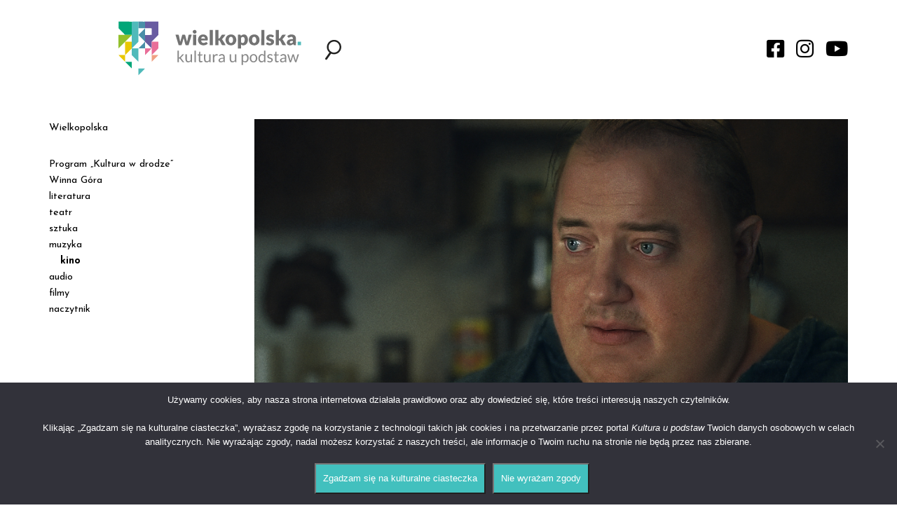

--- FILE ---
content_type: text/html; charset=UTF-8
request_url: https://kulturaupodstaw.pl/recenzja-wieloryb/
body_size: 14942
content:


<!DOCTYPE html>

<html lang="pl-PL">
<head>
    <meta charset="utf-8">
    <meta http-equiv="X-UA-Compatible" content="IE=edge">
    <meta name="viewport" content="width=device-width, initial-scale=1">
    <meta name="description" content="Portal kulturalny Wielkopolski" />
    <link rel="icon" href="https://kulturaupodstaw.pl/wp-content/themes/kulturaupodstaw/images/favicon.png" sizes="16x16 32x32" type="image/png">
    <title>Recenzja: „Wieloryb” - Kultura u Podstaw</title>

    <!-- HTML5 shim and Respond.js for IE8 support of HTML5 elements and media queries -->
    <!-- WARNING: Respond.js doesn't work if you view the page via file:// -->
    <!--[if lt IE 9]>
      <script src="https://oss.maxcdn.com/html5shiv/3.7.2/html5shiv.min.js?v=1.0"></script>
      <script src="https://oss.maxcdn.com/respond/1.4.2/respond.min.js?v=1.0"></script>
    <![endif]-->

    
    <link href="https://fonts.googleapis.com/css?family=Josefin+Sans:400,400i,700,700i&amp;subset=latin-ext&#038;display=swap" rel="stylesheet" data-no-optimize="1">

    <meta name='robots' content='index, follow, max-image-preview:large, max-snippet:-1, max-video-preview:-1' />
<meta name="deklaracja-dostępności" content="https://kulturaupodstaw.pl/deklaracja-dostepnosci/">
	<!-- This site is optimized with the Yoast SEO plugin v26.7 - https://yoast.com/wordpress/plugins/seo/ -->
	<link rel="canonical" href="https://kulturaupodstaw.pl/recenzja-wieloryb/" />
	<meta property="og:locale" content="pl_PL" />
	<meta property="og:type" content="article" />
	<meta property="og:title" content="Recenzja: „Wieloryb” - Kultura u Podstaw" />
	<meta property="og:description" content="Brendan Fraser w nowym filmie Darrena Aronofsky’ego wciela się w chorobliwie otyłego, targanego żałobą i żalem mężczyznę. Oglądamy go jak odmieńca z freak show." />
	<meta property="og:url" content="https://kulturaupodstaw.pl/recenzja-wieloryb/" />
	<meta property="og:site_name" content="Kultura u Podstaw" />
	<meta property="article:published_time" content="2023-01-10T11:02:54+00:00" />
	<meta property="og:image" content="https://kulturaupodstaw.pl/wp-content/uploads/2023/01/wieloryb1-1024x707.png" />
	<meta property="og:image:width" content="1024" />
	<meta property="og:image:height" content="707" />
	<meta property="og:image:type" content="image/png" />
	<meta name="author" content="MarcelinaD" />
	<meta name="twitter:card" content="summary_large_image" />
	<meta name="twitter:label1" content="Napisane przez" />
	<meta name="twitter:data1" content="MarcelinaD" />
	<meta name="twitter:label2" content="Szacowany czas czytania" />
	<meta name="twitter:data2" content="6 minut" />
	<script type="application/ld+json" class="yoast-schema-graph">{"@context":"https://schema.org","@graph":[{"@type":"Article","@id":"https://kulturaupodstaw.pl/recenzja-wieloryb/#article","isPartOf":{"@id":"https://kulturaupodstaw.pl/recenzja-wieloryb/"},"author":{"name":"MarcelinaD","@id":"https://kulturaupodstaw.pl/#/schema/person/c30006af81d2c53c0eb92f5bdd8dcaf5"},"headline":"Recenzja: „Wieloryb”","datePublished":"2023-01-10T11:02:54+00:00","mainEntityOfPage":{"@id":"https://kulturaupodstaw.pl/recenzja-wieloryb/"},"wordCount":938,"image":{"@id":"https://kulturaupodstaw.pl/recenzja-wieloryb/#primaryimage"},"thumbnailUrl":"https://kulturaupodstaw.pl/wp-content/uploads/2023/01/wieloryb1.png","keywords":["„Wieloryb”","Brendan Fraser","Darren Aronofsky","film","Hong Chau","Jakub Wojtaszczyk","receznja","Sadie Sink","Samantha Morton","Samuel D. Huntera"],"articleSection":["kino","Promowane"],"inLanguage":"pl-PL"},{"@type":"WebPage","@id":"https://kulturaupodstaw.pl/recenzja-wieloryb/","url":"https://kulturaupodstaw.pl/recenzja-wieloryb/","name":"Recenzja: „Wieloryb” - Kultura u Podstaw","isPartOf":{"@id":"https://kulturaupodstaw.pl/#website"},"primaryImageOfPage":{"@id":"https://kulturaupodstaw.pl/recenzja-wieloryb/#primaryimage"},"image":{"@id":"https://kulturaupodstaw.pl/recenzja-wieloryb/#primaryimage"},"thumbnailUrl":"https://kulturaupodstaw.pl/wp-content/uploads/2023/01/wieloryb1.png","datePublished":"2023-01-10T11:02:54+00:00","author":{"@id":"https://kulturaupodstaw.pl/#/schema/person/c30006af81d2c53c0eb92f5bdd8dcaf5"},"breadcrumb":{"@id":"https://kulturaupodstaw.pl/recenzja-wieloryb/#breadcrumb"},"inLanguage":"pl-PL","potentialAction":[{"@type":"ReadAction","target":["https://kulturaupodstaw.pl/recenzja-wieloryb/"]}]},{"@type":"ImageObject","inLanguage":"pl-PL","@id":"https://kulturaupodstaw.pl/recenzja-wieloryb/#primaryimage","url":"https://kulturaupodstaw.pl/wp-content/uploads/2023/01/wieloryb1.png","contentUrl":"https://kulturaupodstaw.pl/wp-content/uploads/2023/01/wieloryb1.png","width":2000,"height":1381,"caption":"film „Wieloryba”, fot. materiały prasowe"},{"@type":"BreadcrumbList","@id":"https://kulturaupodstaw.pl/recenzja-wieloryb/#breadcrumb","itemListElement":[{"@type":"ListItem","position":1,"name":"Strona główna","item":"https://kulturaupodstaw.pl/"},{"@type":"ListItem","position":2,"name":"Recenzja: „Wieloryb”"}]},{"@type":"WebSite","@id":"https://kulturaupodstaw.pl/#website","url":"https://kulturaupodstaw.pl/","name":"Kultura u Podstaw","description":"Portal kulturalny Wielkopolski","potentialAction":[{"@type":"SearchAction","target":{"@type":"EntryPoint","urlTemplate":"https://kulturaupodstaw.pl/?s={search_term_string}"},"query-input":{"@type":"PropertyValueSpecification","valueRequired":true,"valueName":"search_term_string"}}],"inLanguage":"pl-PL"},{"@type":"Person","@id":"https://kulturaupodstaw.pl/#/schema/person/c30006af81d2c53c0eb92f5bdd8dcaf5","name":"MarcelinaD","image":{"@type":"ImageObject","inLanguage":"pl-PL","@id":"https://kulturaupodstaw.pl/#/schema/person/image/","url":"https://secure.gravatar.com/avatar/d6b645d46dd59700d3ba65d3f58455a9795ced6430540db8e987a54d54bc6992?s=96&d=mm&r=g","contentUrl":"https://secure.gravatar.com/avatar/d6b645d46dd59700d3ba65d3f58455a9795ced6430540db8e987a54d54bc6992?s=96&d=mm&r=g","caption":"MarcelinaD"},"url":"https://kulturaupodstaw.pl/author/marcelinad/"}]}</script>
	<!-- / Yoast SEO plugin. -->


<script type="text/javascript" id="wpp-js" src="https://kulturaupodstaw.pl/wp-content/plugins/wordpress-popular-posts/assets/js/wpp.min.js?ver=7.3.6" data-sampling="0" data-sampling-rate="100" data-api-url="https://kulturaupodstaw.pl/wp-json/wordpress-popular-posts" data-post-id="81061" data-token="66222ee347" data-lang="0" data-debug="0"></script>
<link rel="alternate" title="oEmbed (JSON)" type="application/json+oembed" href="https://kulturaupodstaw.pl/wp-json/oembed/1.0/embed?url=https%3A%2F%2Fkulturaupodstaw.pl%2Frecenzja-wieloryb%2F" />
<link rel="alternate" title="oEmbed (XML)" type="text/xml+oembed" href="https://kulturaupodstaw.pl/wp-json/oembed/1.0/embed?url=https%3A%2F%2Fkulturaupodstaw.pl%2Frecenzja-wieloryb%2F&#038;format=xml" />

<link data-optimized="2" rel="stylesheet" href="https://kulturaupodstaw.pl/wp-content/litespeed/css/7daec5a23b882518b213847274857027.css?ver=62107" />


















<script type="text/javascript" src="https://kulturaupodstaw.pl/wp-includes/js/jquery/jquery.min.js?ver=3.7.1" id="jquery-core-js"></script>








<link rel="EditURI" type="application/rsd+xml" title="RSD" href="https://kulturaupodstaw.pl/xmlrpc.php?rsd" />
        
                
                    
            		
		    
</head>


<body data-rsssl=1 class="no-home">

    
    <div class="wrapper">

    <div id="search-form" class="align-items-center justify-content-center josefin"><div>
    <div id="search-close"><i class="fas fa-times"></i></div>
    <img src="https://kulturaupodstaw.pl/wp-content/themes/kulturaupodstaw/images/KuP_logo.svg" />
    <form role="search" method="get" class="search-form" action="https://kulturaupodstaw.pl/">
        <input type="search" class="search-field" placeholder="Co chcesz znaleźć?" value="" name="s" />
        <input type="submit" class="search-submit" value="Szukaj" />
    </form>
</div></div>
    <div id="newsletter-form" class="align-items-center justify-content-center josefin"></div>

    <header>
        <div class="container">
            <div class="row">
                <div class="col-xs-12 col-sm-6 col-md-4 col-md-push-2 col-lg-3 col-lg-push-1">
                    <div id="logo-header" class="flex justify-content-space-between align-items-center">
                        <a href="https://kulturaupodstaw.pl" id="logo"><img class="img-responsive" src="https://kulturaupodstaw.pl/wp-content/themes/kulturaupodstaw/images/KuP_logo.svg" /></a>
                        <div id="menu-toggle"><i class="fas fa-bars"></i></div>
                    </div>
                </div>
                <div class="col-xs-12 hidden-sm hidden-md hidden-lg">
                    <div id="hamburger-menu" class="hamburger-menu josefin">
                        <div class="menu-menu-gorne-container"><ul id="menu-menu-gorne" class="menu"><li id="menu-item-1757" class="menu-item menu-item-type-taxonomy menu-item-object-category menu-item-has-children menu-item-1757"><a href="https://kulturaupodstaw.pl/wielkopolska/">Wielkopolska</a>
<ul class="sub-menu">
	<li id="menu-item-37895" class="menu-item menu-item-type-taxonomy menu-item-object-category menu-item-37895"><a href="https://kulturaupodstaw.pl/historie/">historie</a></li>
	<li id="menu-item-25836" class="menu-item menu-item-type-taxonomy menu-item-object-category menu-item-25836"><a href="https://kulturaupodstaw.pl/wielkopolska/miejsca/">miejsca</a></li>
	<li id="menu-item-36251" class="menu-item menu-item-type-taxonomy menu-item-object-category menu-item-36251"><a href="https://kulturaupodstaw.pl/wielkopolska/wielkopolska-alfabet-muzyczny/">alfabet muzyczny</a></li>
	<li id="menu-item-23811" class="menu-item menu-item-type-taxonomy menu-item-object-category menu-item-23811"><a href="https://kulturaupodstaw.pl/wielkopolska/szlak-pracy-organicznej/">Szlak Pracy Organicznej</a></li>
	<li id="menu-item-36552" class="menu-item menu-item-type-taxonomy menu-item-object-category menu-item-36552"><a href="https://kulturaupodstaw.pl/wielkopolskie-instytucje-kultury-zapraszaja/">Wielkopolskie instytucje kul­tu­ry zapraszają!</a></li>
	<li id="menu-item-35068" class="menu-item menu-item-type-taxonomy menu-item-object-category menu-item-35068"><a href="https://kulturaupodstaw.pl/zapowiedzi/">zapowiedzi</a></li>
</ul>
</li>
<li id="menu-item-45270" class="menu-item menu-item-type-taxonomy menu-item-object-category menu-item-45270"><a href="https://kulturaupodstaw.pl/program-kultura-w-drodze/">Program „Kultura w drodze”</a></li>
<li id="menu-item-36252" class="menu-item menu-item-type-taxonomy menu-item-object-category menu-item-36252"><a href="https://kulturaupodstaw.pl/wielkopolska/wielkopolska-opowiesci/">Winna Góra</a></li>
<li id="menu-item-1752" class="menu-item menu-item-type-taxonomy menu-item-object-category menu-item-1752"><a href="https://kulturaupodstaw.pl/literatura/">literatura</a></li>
<li id="menu-item-1756" class="menu-item menu-item-type-taxonomy menu-item-object-category menu-item-1756"><a href="https://kulturaupodstaw.pl/teatr/">teatr</a></li>
<li id="menu-item-1755" class="menu-item menu-item-type-taxonomy menu-item-object-category menu-item-1755"><a href="https://kulturaupodstaw.pl/sztuka/">sztuka</a></li>
<li id="menu-item-1753" class="menu-item menu-item-type-taxonomy menu-item-object-category menu-item-1753"><a href="https://kulturaupodstaw.pl/muzyka/">muzyka</a></li>
<li id="menu-item-22142" class="menu-item menu-item-type-taxonomy menu-item-object-category current-post-ancestor current-menu-parent current-post-parent menu-item-22142"><a href="https://kulturaupodstaw.pl/kino/">kino</a></li>
<li id="menu-item-7367" class="menu-item menu-item-type-custom menu-item-object-custom menu-item-7367"><a href="/audio/">audio</a></li>
<li id="menu-item-7635" class="menu-item menu-item-type-custom menu-item-object-custom menu-item-7635"><a href="/filmy/">filmy</a></li>
<li id="menu-item-23997" class="menu-item menu-item-type-custom menu-item-object-custom menu-item-23997"><a href="https://kulturaupodstaw.pl/naczytnik-pobierz-i-czytaj/">naczytnik</a></li>
</ul></div>                    </div>
                </div>
                <div class="col-xs-12 col-sm-6 col-md-6 col-md-push-2 col-lg-8 col-lg-push-1">
                    <div id="search-social-header" class="flex justify-content-space-between align-items-center">
                        <div>
                            <div id="search-toggle" class="toggle"><img src="https://kulturaupodstaw.pl/wp-content/themes/kulturaupodstaw/images/search.svg" /></div>
                            <div id="newsletter-toggle" class="toggle" style="display:none !important;"><i class="far fa-envelope"></i></div>
                        </div>
                        <div id="social-media">
                            <a href="https://www.facebook.com/kulturaupodstaw" class="social-media-link" target="_blank"><i class="fab fa-facebook-square"></i></a>
                            <a href="https://www.instagram.com/kulturaupodstaw/" class="social-media-link" target="_blank"><i class="fab fa-instagram"></i></a>
                            <a href="https://www.youtube.com/channel/UCQh0OfTVPuQyZCI4qVDqMxQ" class="social-media-link" target="_blank"><i class="fab fa-youtube"></i></a>
                        </div>
                    </div>
                </div>
            </div>
        </div>

    </header>

<div class="container">
    <div class="row">
        <div id="content" class="col-xs-12 col-sm-6 col-sm-push-6 col-md-8 col-md-push-4 col-lg-9 col-lg-push-3">

                <article class="single-posts">
    <div class="single-post s-post-id-81061">
        <figure>
            <div class="img-container proportion-16-10 ">
                <div class="img img-main" style="background-image:url(https://kulturaupodstaw.pl/wp-content/uploads/2023/01/wieloryb1.png);"></div>
                <figcaption class="josefin img-author">fot. materiały prasowe filmu „Wieloryb”</figcaption>
                <div class="svg-mask ie"></div>
            </div>    
        </figure>
        <div class="single-post-header">
            <div class="single-post-header-before history-back"></div>
            <h1>Recenzja: „Wieloryb”</h1>
            <div class="row">
                <div class="col-xs-12 col-lg-3"><p class="josefin post-info"></p></div>
                <div class="col-xs-10 col-lg-8"><p class="josefin post-info">tekst: Jakub Wojtaszczyk</p></div>
                <div class="col-xs-2 col-lg-1"><div class="single-post-link display-none"><a href="" target="_blank"><i class="fas fa-link"></i></a></div></div>
            </div>
            <div class="row">
                <div class="col-xs-12 col-lg-3">
                    <p class="josefin post-info">Opublikowano:<br />10 stycznia 2023</p>
                    <div class="event-info">
                        <p class="josefin event display-none"><i class="far fa-calendar-alt"></i><strong>Od:</strong> </p>
                        <p class="josefin event display-none"><i class="far fa-calendar-alt"></i><strong>Do:</strong> </p>
                        <p class="josefin event display-none"><i class="far fa-clock"></i><strong>Początek:</strong> </p>
                        <p class="josefin event display-none"><i class="far fa-clock"></i><strong>Koniec:</strong> </p>
                    </div>
                </div>
                <div class="col-xs-12 col-lg-9"><p class="josefin lead">Brendan Fraser w nowym filmie Darrena Aronofsky’ego wciela się w chorobliwie otyłego, targanego żałobą i żalem mężczyznę. Oglądamy go jak odmieńca z freak show.</p></div>
            </div>
        </div>
        <div class="row">
            <div class="col-xs-12 col-lg-9">
                <div class="bodycopy"><div class="wideo"><iframe title="YouTube video player" src="https://www.youtube.com/embed/H5ZgOkIujc4" width="560" height="315" frameborder="0" allowfullscreen="allowfullscreen"></iframe></div>
<h2 class="srodtytul">W klatce</h2>
<p>Charlie uczy kreatywnego pisania online, lecz jego kamerka internetowa jest wiecznie wyłączona. Nie chce, aby studenci i studentki go widzieli. Podobnie, jak ludzie na ulicy. Dlatego nigdy nie opuszcza mieszkania. Powody są dwa – Charlie jest chorobliwie otyły, o ciele barona Harkonnena z „Diuny”, co skutecznie ogranicza jego poruszanie się. Z trudem, wsparty na balkoniku, przemieszcza się do toalety i sypialni, większość czasu spędza na kanapie w salonie. To jego centrum dowodzenia, z którego pracuje, zamawia jedzenie z dowozem, gdzie je, ogląda telewizję i drzemie w ciągu dnia. Drugim powodem jest wstyd spowodowany swoim wyglądem i niedołęstwem. Kamera, pod wodzą reżysera Darrena Aronofsky’ego i operatora Matthew Libatique’a, również pozostaje w środku, bardzo blisko bohatera (choć trafniejsze byłoby określenie „osobnika”, ale do tego jeszcze wrócę), tylko od czasu do czasu wydostaje się na dwór, by pokazać niski, podniszczony budynek, w którym mieszka Charlie. I jakby odetchnąć świeżym powietrzem, tak innym niż to zatęchłe wewnątrz. To też czytelny zabieg: nasz bohater jest w klatce. My się mu przyglądamy.</p>
<p>&nbsp;</p>
<div id="attachment_81068" style="width: 432px" class="wp-caption alignnone"><a href="https://kulturaupodstaw.pl/wp-content/uploads/2023/01/wieloryb2-scaled.jpg"><img fetchpriority="high" decoding="async" aria-describedby="caption-attachment-81068" class="wp-image-81068 size-medium" src="https://kulturaupodstaw.pl/wp-content/uploads/2023/01/wieloryb2-422x600.jpg" alt="" width="422" height="600" srcset="https://kulturaupodstaw.pl/wp-content/uploads/2023/01/wieloryb2-422x600.jpg 422w, https://kulturaupodstaw.pl/wp-content/uploads/2023/01/wieloryb2-720x1024.jpg 720w, https://kulturaupodstaw.pl/wp-content/uploads/2023/01/wieloryb2-768x1092.jpg 768w, https://kulturaupodstaw.pl/wp-content/uploads/2023/01/wieloryb2-1080x1536.jpg 1080w, https://kulturaupodstaw.pl/wp-content/uploads/2023/01/wieloryb2-1440x2048.jpg 1440w, https://kulturaupodstaw.pl/wp-content/uploads/2023/01/wieloryb2-scaled.jpg 1800w" sizes="(max-width: 422px) 100vw, 422px" /></a><p id="caption-attachment-81068" class="wp-caption-text">film „Wieloryba”, fot. materiały prasowe</p></div>
<p class="wybicie">Scenariusz „Wieloryba” autorstwa Samuela D. Huntera (oparł go na własnej sztuce teatralnej) na pierwszy rzut oka wypełniony jest prozaicznymi elementami życia codziennego.</p>
<p>Dla Charliego jednak są one śmiertelnie niebezpieczne. Już w pierwszej scenie bohater, kulminując masturbację do gejowskiego porno, prawie umiera na zawał serca. W innych dławi się jedzeniem. Je tylko fast foody w postaci pizz, kebabów, kubłów smażonych kurczaków, słodyczy, którymi wypełnione ma kuchenne szuflady. Od tłuszczu jego broda lśni, a dłonie się lepią. Ciśnienie krwi szybuje, wspomniane serce ledwo zipie, oddech jest płytki, a każda czynność wymaga niemal nadludzkiej siły, którą Charliemu coraz trudniej z siebie wykrzesać.</p>
<h2 class="srodtytul">Piętno otyłości</h2>
<p>„Zawsze byłem większym facetem”, mówi w filmie bohater. Otyłość jednak nie przyszła do niego sama. To efekt zajadania dręczących wyrzutów sumienia, spowodowanych porzuceniem żony i córki dla studenta, w którym zakochał się podczas prowadzonego przez siebie kursu dla dorosłych, i żałoby po późniejszej samobójczej śmierci tego mężczyzny. Charlie je, bo już nie może wytrzymać. Je, aby umrzeć. Aronofsky szczególnie lubuje się w dokładnym przyglądaniu się tym katuszom.</p>
<p>&nbsp;</p>
<p class="wybicie">Ubiera swojego bohatera stosownie do tej drogi przez mękę – w przepocone, poplamione i obrzygane, rozciągnięte łachy.</p>
<div id="attachment_81069" style="width: 610px" class="wp-caption alignnone"><a href="https://kulturaupodstaw.pl/wp-content/uploads/2023/01/wieloryb3.jpeg"><img decoding="async" aria-describedby="caption-attachment-81069" class="wp-image-81069 size-medium" src="https://kulturaupodstaw.pl/wp-content/uploads/2023/01/wieloryb3-600x480.jpeg" alt="" width="600" height="480" srcset="https://kulturaupodstaw.pl/wp-content/uploads/2023/01/wieloryb3-600x480.jpeg 600w, https://kulturaupodstaw.pl/wp-content/uploads/2023/01/wieloryb3-1024x819.jpeg 1024w, https://kulturaupodstaw.pl/wp-content/uploads/2023/01/wieloryb3-768x614.jpeg 768w, https://kulturaupodstaw.pl/wp-content/uploads/2023/01/wieloryb3.jpeg 1280w" sizes="(max-width: 600px) 100vw, 600px" /></a><p id="caption-attachment-81069" class="wp-caption-text">film „Wieloryb”, fot. materiały prasowe</p></div>
<p>Spod koszulki wyłania się brzuch. Kilkukrotnie Charlie zdejmuje ubranie, by ukazać monstrualne ciało, pełne fałd, odleżyn i sińców. Mimo że grający mężczyznę, dawno niewidziany w głównej roli Brendan Fraser, nosi specjalny silikonowy kostium (tzw. <em>fat suit</em>), iluzja jest niesamowita. Niemal każdy krok Charliego, każdy kęs jedzenia, każdy oddech  może być tym ostatnim. Czynności te, okraszone muzyką Roba Simonsena, nadają „Wielorybowi” nieznośnego patosu i jednocześnie przypominają tanie zagadania rodem z horroru. Oglądamy zranionego odmieńca z freak show, który na własne życzenie, acz z nie do końca zrozumiałych przyczyn, się tak zapuścił.</p>
<p>&nbsp;</p>
<p class="wybicie">Niby mu współczujemy, ale tak naprawdę cieszymy się, że po seansie kebab nas nie zabije.</p>
<p>Zakładam, że zarówno reżyser, jaki i Fraser w teorii kierowali się empatią. Sama intencja to za mało. Na ekranie Charliemu odbiera się człowieczeństwo i karze za jego przewinienia, które takimi nie są (nieheteronormatywna orientacja i samobójstwo partnera). Odwiedzające go osoby uporczywie mu jednak uświadamiają, że jest inaczej. Najczęściej pojawia się bezpośrednia Liz (jedyny jasny punkt filmu, Hong Chau), siostra partnera Charliego, nieformalna opiekunka, która z jednej strony irytuje się, że przyjaciel nie chce iść do szpitala, a z drugiej dowozi mu kanapki z dmuchanego pieczywa. Życie bohatera komplikuje się jeszcze bardziej, gdy do jego drzwi puka Thomas (Ty Simpkins), młody i żarliwy misjonarz Kościoła, którego członkiem był również partner Charliego, z misją zbawienia „grubego geja”. Jest jeszcze zrażona córka Ellie (kuriozalnie zła, znana ze „Stranger Things” Sadie Sink) w nastoletniej wściekłości oraz zgorzkniała, nadużywająca alkoholu była żona Mary (źle obsadzona Samantha Morton). Żadne z nich w podejściu do Charliego nie kieruje się altruizmem, choć bohater w swojej naiwności myśli inaczej.</p>
<h2 class="srodtytul">Symbol</h2>
<div id="attachment_81070" style="width: 610px" class="wp-caption alignnone"><a href="https://kulturaupodstaw.pl/wp-content/uploads/2023/01/wieloryb4.jpeg"><img loading="lazy" decoding="async" aria-describedby="caption-attachment-81070" class="wp-image-81070 size-medium" src="https://kulturaupodstaw.pl/wp-content/uploads/2023/01/wieloryb4-600x338.jpeg" alt="" width="600" height="338" srcset="https://kulturaupodstaw.pl/wp-content/uploads/2023/01/wieloryb4-600x338.jpeg 600w, https://kulturaupodstaw.pl/wp-content/uploads/2023/01/wieloryb4-768x432.jpeg 768w, https://kulturaupodstaw.pl/wp-content/uploads/2023/01/wieloryb4.jpeg 992w" sizes="(max-width: 600px) 100vw, 600px" /></a><p id="caption-attachment-81070" class="wp-caption-text">film „Wieloryba”, fot. materiały prasowe</p></div>
<p>Na kuchennym parapecie Charliego bardzo często przysiada ptak, by najeść się pozostawionymi resztkami. To jeden z symboli, którymi obraz jest przeładowany. Bohater chciałby wydostać się z klatki – mieszkania, ale też i ciała – i pofrunąć, hen daleko. Wolny ptak to nie jedyne zwierzę, które pojawia się w filmie. Jest jeszcze wieloryb, Melville’owski Moby Dick, o którym esej Charlie kilkukrotnie cytuje na ekranie i którego olbrzymie cielsko porównuje do swojego. Chciałby na siebie samego zapolować, bo w taki sposób mógłby uwolnić się od samotnego i zrujnowanego życia.</p>
<p>&nbsp;</p>
<p class="wybicie">Takim śmiercionośnym harpunem dla bohatera jest jedzenie.</p>
<p>Już dawno sam siebie osądził, teraz przeprasza za grzechy: bycie grubym, bycie gejem, porzucenie rodziny. Osoby, które przychodzą do Charliego, oczekują tego zadośćuczynienia i karmią się tą skruchą, bo wiedzą, że jest prawomocna. To Darren Aronofsky powinien przepraszać. Za ten film.</p>
<div class='heateorSssClear'></div><div  class='heateor_sss_sharing_container heateor_sss_horizontal_sharing' data-heateor-sss-href='https://kulturaupodstaw.pl/recenzja-wieloryb/'><div class='heateor_sss_sharing_title' style="font-weight:bold" >Podziel się kulturą!</div><div class="heateor_sss_sharing_ul"><a aria-label="Facebook" class="heateor_sss_facebook" href="https://www.facebook.com/sharer/sharer.php?u=https%3A%2F%2Fkulturaupodstaw.pl%2Frecenzja-wieloryb%2F" title="Facebook" rel="nofollow noopener" target="_blank" style="font-size:32px!important;box-shadow:none;display:inline-block;vertical-align:middle"><span class="heateor_sss_svg" style="background-color:#0765FE;width:32px;height:32px;display:inline-block;opacity:1;float:left;font-size:32px;box-shadow:none;display:inline-block;font-size:16px;padding:0 4px;vertical-align:middle;background-repeat:repeat;overflow:hidden;padding:0;cursor:pointer;box-sizing:content-box"><svg style="display:block;" focusable="false" aria-hidden="true" xmlns="http://www.w3.org/2000/svg" width="100%" height="100%" viewBox="0 0 32 32"><path fill="#fff" d="M28 16c0-6.627-5.373-12-12-12S4 9.373 4 16c0 5.628 3.875 10.35 9.101 11.647v-7.98h-2.474V16H13.1v-1.58c0-4.085 1.849-5.978 5.859-5.978.76 0 2.072.15 2.608.298v3.325c-.283-.03-.775-.045-1.386-.045-1.967 0-2.728.745-2.728 2.683V16h3.92l-.673 3.667h-3.247v8.245C23.395 27.195 28 22.135 28 16Z"></path></svg></span><span class="heateor_sss_square_count heateor_sss_facebook_count">&nbsp;</span></a><a aria-label="Twitter" class="heateor_sss_button_twitter" href="https://twitter.com/intent/tweet?text=Recenzja%3A%20%E2%80%9EWieloryb%E2%80%9D&url=https%3A%2F%2Fkulturaupodstaw.pl%2Frecenzja-wieloryb%2F" title="Twitter" rel="nofollow noopener" target="_blank" style="font-size:32px!important;box-shadow:none;display:inline-block;vertical-align:middle"><span class="heateor_sss_svg heateor_sss_s__default heateor_sss_s_twitter" style="background-color:#55acee;width:32px;height:32px;display:inline-block;opacity:1;float:left;font-size:32px;box-shadow:none;display:inline-block;font-size:16px;padding:0 4px;vertical-align:middle;background-repeat:repeat;overflow:hidden;padding:0;cursor:pointer;box-sizing:content-box"><svg style="display:block;" focusable="false" aria-hidden="true" xmlns="http://www.w3.org/2000/svg" width="100%" height="100%" viewBox="-4 -4 39 39"><path d="M28 8.557a9.913 9.913 0 0 1-2.828.775 4.93 4.93 0 0 0 2.166-2.725 9.738 9.738 0 0 1-3.13 1.194 4.92 4.92 0 0 0-3.593-1.55 4.924 4.924 0 0 0-4.794 6.049c-4.09-.21-7.72-2.17-10.15-5.15a4.942 4.942 0 0 0-.665 2.477c0 1.71.87 3.214 2.19 4.1a4.968 4.968 0 0 1-2.23-.616v.06c0 2.39 1.7 4.38 3.952 4.83-.414.115-.85.174-1.297.174-.318 0-.626-.03-.928-.086a4.935 4.935 0 0 0 4.6 3.42 9.893 9.893 0 0 1-6.114 2.107c-.398 0-.79-.023-1.175-.068a13.953 13.953 0 0 0 7.55 2.213c9.056 0 14.01-7.507 14.01-14.013 0-.213-.005-.426-.015-.637.96-.695 1.795-1.56 2.455-2.55z" fill="#fff"></path></svg></span><span class="heateor_sss_square_count heateor_sss_twitter_count">&nbsp;</span></a></div><div class="heateorSssClear"></div></div><div class='heateorSssClear'></div><div class="wpra-reactions-wrap wpra-plugin-container wpra-layout-jane" data-ver="3.0.20" data-layout="jane" data-bind_id="81061" data-show_count="true" data-count_percentage="false" data-enable_share="false" data-animation="false" data-align="left" data-flying_type="count" data-react_secure="81d280384b" data-source="global" data-sgc_id="0" data-format="svg/json" >    <div class="wpra-reactions-container">        <div class="wpra-call-to-action">What’s your Reaction?</div>        <div class="wpra-reactions wpra-static-emojis wpra-reactions-count-6">                            <div class="emoji-64 wpra-reaction" data-count="0" data-emoji_id="64" >                    <div class="wpra-flying">Ciekawe</div>                    <div class="wpra-reaction-label">Ciekawe</div>                    <div class="wpra-reaction-wrap">                        <div class="wpra-reaction-emoji">            <div class="wpra-reaction-emoji-holder wpra-reaction-static-holder">            <img src="https://kulturaupodstaw.pl/wp-content/plugins/wpreactions-pro/assets/emojis/svg/64.svg?v=3.0.20" alt="">        </div>    </div>                        <div class="count-num">0</div>                    </div>                </div>                            <div class="emoji-11 wpra-reaction" data-count="5" data-emoji_id="11" >                    <div class="wpra-flying">Świetne</div>                    <div class="wpra-reaction-label">Świetne</div>                    <div class="wpra-reaction-wrap">                        <div class="wpra-reaction-emoji">            <div class="wpra-reaction-emoji-holder wpra-reaction-static-holder">            <img src="https://kulturaupodstaw.pl/wp-content/plugins/wpreactions-pro/assets/emojis/svg/11.svg?v=3.0.20" alt="">        </div>    </div>                        <div class="count-num">5</div>                    </div>                </div>                            <div class="emoji-26 wpra-reaction" data-count="0" data-emoji_id="26" >                    <div class="wpra-flying">Smutne</div>                    <div class="wpra-reaction-label">Smutne</div>                    <div class="wpra-reaction-wrap">                        <div class="wpra-reaction-emoji">            <div class="wpra-reaction-emoji-holder wpra-reaction-static-holder">            <img src="https://kulturaupodstaw.pl/wp-content/plugins/wpreactions-pro/assets/emojis/svg/26.svg?v=3.0.20" alt="">        </div>    </div>                        <div class="count-num">0</div>                    </div>                </div>                            <div class="emoji-4 wpra-reaction" data-count="1" data-emoji_id="4" >                    <div class="wpra-flying">Komiczne</div>                    <div class="wpra-reaction-label">Komiczne</div>                    <div class="wpra-reaction-wrap">                        <div class="wpra-reaction-emoji">            <div class="wpra-reaction-emoji-holder wpra-reaction-static-holder">            <img src="https://kulturaupodstaw.pl/wp-content/plugins/wpreactions-pro/assets/emojis/svg/4.svg?v=3.0.20" alt="">        </div>    </div>                        <div class="count-num">1</div>                    </div>                </div>                            <div class="emoji-29 wpra-reaction" data-count="2" data-emoji_id="29" >                    <div class="wpra-flying">Oburzające</div>                    <div class="wpra-reaction-label">Oburzające</div>                    <div class="wpra-reaction-wrap">                        <div class="wpra-reaction-emoji">            <div class="wpra-reaction-emoji-holder wpra-reaction-static-holder">            <img src="https://kulturaupodstaw.pl/wp-content/plugins/wpreactions-pro/assets/emojis/svg/29.svg?v=3.0.20" alt="">        </div>    </div>                        <div class="count-num">2</div>                    </div>                </div>                            <div class="emoji-37 wpra-reaction" data-count="1" data-emoji_id="37" >                    <div class="wpra-flying">Dziwne</div>                    <div class="wpra-reaction-label">Dziwne</div>                    <div class="wpra-reaction-wrap">                        <div class="wpra-reaction-emoji">            <div class="wpra-reaction-emoji-holder wpra-reaction-static-holder">            <img src="https://kulturaupodstaw.pl/wp-content/plugins/wpreactions-pro/assets/emojis/svg/37.svg?v=3.0.20" alt="">        </div>    </div>                        <div class="count-num">1</div>                    </div>                </div>                    </div>            </div> <!-- end of reactions container --></div> <!-- end of reactions wrap --></div>
                <div class="tags josefin"><p><a href="https://kulturaupodstaw.pl/tag/wieloryb/">„Wieloryb”</a><a href="https://kulturaupodstaw.pl/tag/brendan-fraser/">Brendan Fraser</a><a href="https://kulturaupodstaw.pl/tag/darren-aronofsky/">Darren Aronofsky</a><a href="https://kulturaupodstaw.pl/tag/film/">film</a><a href="https://kulturaupodstaw.pl/tag/hong-chau/">Hong Chau</a><a href="https://kulturaupodstaw.pl/tag/jakub-wojtaszczyk/">Jakub Wojtaszczyk</a><a href="https://kulturaupodstaw.pl/tag/receznja/">receznja</a><a href="https://kulturaupodstaw.pl/tag/sadie-sink/">Sadie Sink</a><a href="https://kulturaupodstaw.pl/tag/samantha-morton/">Samantha Morton</a><a href="https://kulturaupodstaw.pl/tag/samuel-d-huntera/">Samuel D. Huntera</a></p></div>
                <div class="social-share-buttons"></div>
            </div>
        </div>
    </div>
</article>
            
                <div class="row">
                        <div class="col-xs-12 col-lg-9">
                        <p class="widget-title">Polecamy także:</p>
                        <ul class="wpp-list"><li>
                                <div class="row">
                                    <div class="col-xs-12 col-md-6 col-lg-3"><a href="https://kulturaupodstaw.pl/?p=80545" target="_self"><img class="related-thumb" src="https://kulturaupodstaw.pl/wp-content/uploads/2022/12/avatar4-600x338.jpeg"></a></div>
                                    <div class="col-xs-12 col-md-6 col-lg-8">
                                        <a href="https://kulturaupodstaw.pl/?p=80545" title="Recenzja: „Avatar: Istota wody”" class="wpp-post-title" target="_self">Recenzja: „Avatar: Istota wody”</a>
                                        <a href="https://kulturaupodstaw.pl/?p=80545" class="wpp-excerpt">Oglądanie nowego filmu Jamesa Camerona jest jak jazda na rollercoasterze w lunaparku – wiesz, co cię podczas niej spotka, a i tak krzyczysz z wrażenia. Chociaż nie zawsze na całe gardło.</a>
                                    </div>
                                    </div>
                            </li><li>
                                <div class="row">
                                    <div class="col-xs-12 col-md-6 col-lg-3"><a href="https://kulturaupodstaw.pl/?p=79900" target="_self"><img class="related-thumb" src="https://kulturaupodstaw.pl/wp-content/uploads/2022/12/Piotr_Szczyszyk_fot_Krystian_Daszkowski-2-600x400.jpg"></a></div>
                                    <div class="col-xs-12 col-md-6 col-lg-8">
                                        <a href="https://kulturaupodstaw.pl/?p=79900" title="Jak wyglądało kino w 2022 roku?" class="wpp-post-title" target="_self">Jak wyglądało kino w 2022 roku?</a>
                                        <a href="https://kulturaupodstaw.pl/?p=79900" class="wpp-excerpt">Piotr Szczyszyk, kierownik Kina Pałacowego w Poznaniu, opowiada między innymi o najlepszych i najgorszych filmach mijającego roku, przewiduje nominacje do Oscarów i zdradza, na jakie premiery najbardziej czeka w 2023.</a>
                                    </div>
                                    </div>
                            </li><li>
                                <div class="row">
                                    <div class="col-xs-12 col-md-6 col-lg-3"><a href="https://kulturaupodstaw.pl/?p=79782" target="_self"><img class="related-thumb" src="https://kulturaupodstaw.pl/wp-content/uploads/2022/12/andor-600x338.jpeg"></a></div>
                                    <div class="col-xs-12 col-md-6 col-lg-8">
                                        <a href="https://kulturaupodstaw.pl/?p=79782" title="Oglądać. Top 5 najlepszych seriali 2022 (cz. 2)" class="wpp-post-title" target="_self">Oglądać. Top 5 najlepszych seriali 2022 (cz. 2)</a>
                                        <a href="https://kulturaupodstaw.pl/?p=79782" class="wpp-excerpt">Rok 2022 dobiega końca. Czas na podsumowanie jesiennych premier. W tekście znajdziecie Top 5 produkcji, które miały premierę od lipca do grudnia.</a>
                                    </div>
                                    </div>
                            </li></ul>
                        </div>
                        </div>            

        </div>        
        <div id="sidebar" class="col-xs-12 hidden-xs col-sm-6 col-sm-pull-6 col-md-4 col-md-pull-8 col-lg-3 col-lg-pull-9">
            <div id="desktop-menu" class="josefin">
                
                <div class="menu-menu-gorne-container"><ul id="menu-menu-gorne-1" class="menu"><li class="menu-item menu-item-type-taxonomy menu-item-object-category menu-item-has-children menu-item-1757"><a href="https://kulturaupodstaw.pl/wielkopolska/">Wielkopolska</a>
<ul class="sub-menu">
	<li class="menu-item menu-item-type-taxonomy menu-item-object-category menu-item-37895"><a href="https://kulturaupodstaw.pl/historie/">historie</a></li>
	<li class="menu-item menu-item-type-taxonomy menu-item-object-category menu-item-25836"><a href="https://kulturaupodstaw.pl/wielkopolska/miejsca/">miejsca</a></li>
	<li class="menu-item menu-item-type-taxonomy menu-item-object-category menu-item-36251"><a href="https://kulturaupodstaw.pl/wielkopolska/wielkopolska-alfabet-muzyczny/">alfabet muzyczny</a></li>
	<li class="menu-item menu-item-type-taxonomy menu-item-object-category menu-item-23811"><a href="https://kulturaupodstaw.pl/wielkopolska/szlak-pracy-organicznej/">Szlak Pracy Organicznej</a></li>
	<li class="menu-item menu-item-type-taxonomy menu-item-object-category menu-item-36552"><a href="https://kulturaupodstaw.pl/wielkopolskie-instytucje-kultury-zapraszaja/">Wielkopolskie instytucje kul­tu­ry zapraszają!</a></li>
	<li class="menu-item menu-item-type-taxonomy menu-item-object-category menu-item-35068"><a href="https://kulturaupodstaw.pl/zapowiedzi/">zapowiedzi</a></li>
</ul>
</li>
<li class="menu-item menu-item-type-taxonomy menu-item-object-category menu-item-45270"><a href="https://kulturaupodstaw.pl/program-kultura-w-drodze/">Program „Kultura w drodze”</a></li>
<li class="menu-item menu-item-type-taxonomy menu-item-object-category menu-item-36252"><a href="https://kulturaupodstaw.pl/wielkopolska/wielkopolska-opowiesci/">Winna Góra</a></li>
<li class="menu-item menu-item-type-taxonomy menu-item-object-category menu-item-1752"><a href="https://kulturaupodstaw.pl/literatura/">literatura</a></li>
<li class="menu-item menu-item-type-taxonomy menu-item-object-category menu-item-1756"><a href="https://kulturaupodstaw.pl/teatr/">teatr</a></li>
<li class="menu-item menu-item-type-taxonomy menu-item-object-category menu-item-1755"><a href="https://kulturaupodstaw.pl/sztuka/">sztuka</a></li>
<li class="menu-item menu-item-type-taxonomy menu-item-object-category menu-item-1753"><a href="https://kulturaupodstaw.pl/muzyka/">muzyka</a></li>
<li class="menu-item menu-item-type-taxonomy menu-item-object-category current-post-ancestor current-menu-parent current-post-parent menu-item-22142"><a href="https://kulturaupodstaw.pl/kino/">kino</a></li>
<li class="menu-item menu-item-type-custom menu-item-object-custom menu-item-7367"><a href="/audio/">audio</a></li>
<li class="menu-item menu-item-type-custom menu-item-object-custom menu-item-7635"><a href="/filmy/">filmy</a></li>
<li class="menu-item menu-item-type-custom menu-item-object-custom menu-item-23997"><a href="https://kulturaupodstaw.pl/naczytnik-pobierz-i-czytaj/">naczytnik</a></li>
</ul></div>                
            </div>
            <div id="sidebar-content">
            
                
<div class="widget_text sidebar-widget"><div class="textwidget custom-html-widget"><div style="height:2rem;">
</div></div></div><div class="sidebar-widget"><p class="widget-title">FILMY</p><a href="/filmy/"><img width="600" height="348" src="https://kulturaupodstaw.pl/wp-content/uploads/2018/07/filmy-e1531993719189-600x348.jpg" class="image wp-image-3042  attachment-medium size-medium" alt="" style="max-width: 100%; height: auto;" decoding="async" loading="lazy" /></a></div>
<p class="widget-title" style="display:none;">Obrazy</p>



<div class="audio-widget"><p class="widget-title">AUDIO</p><a href="/audio/"><img width="600" height="273" src="https://kulturaupodstaw.pl/wp-content/uploads/2018/07/AUDIO-600x273.jpg" class="image wp-image-3197  attachment-medium size-medium" alt="" style="max-width: 100%; height: auto;" decoding="async" loading="lazy" /></a></div>

<div class="widget_text sidebar-widget"><div class="textwidget custom-html-widget"><div style="height:4rem;">
</div></div></div><div class="sidebar-widget">			<div class="textwidget"><ul class="wpp-list">
<li><a href="https://kulturaupodstaw.pl/koscioly-drewnem-pachnace-czesc-3/" class="wpp-post-title" target="_self">Kościoły drewnem pachnące – część 3</a><span class="wpp-excerpt">W 2008 roku z inicjatywy Związku Międzygminnego „Puszcza Zielonka” otwarto ...</span></li>
<li><a href="https://kulturaupodstaw.pl/nagrody-marszalka-za-rok-2025-przyznane/" class="wpp-post-title" target="_self">Nagrody Marszałka za rok 2025 przyznane!</a><span class="wpp-excerpt">22 stycznia 2026 roku Zarząd Województwa Wielkopolskiego przyznał Nagrody Marszałka ...</span></li>
<li><a href="https://kulturaupodstaw.pl/kultura-w-drodze-2026-zapraszamy-do-naboru/" class="wpp-post-title" target="_self">Kultura w drodze 2026 – zapraszamy do naboru!</a><span class="wpp-excerpt">Teatry, orkiestra kameralna, biblioteka i CKiS  to instytucje, które będą ...</span></li>
<li><a href="https://kulturaupodstaw.pl/recenzja-grzesznicy/" class="wpp-post-title" target="_self">Recenzja: „Grzesznicy”</a><span class="wpp-excerpt">Prowadzony przez Michaela B. Jordana w roli bliźniaków nowy film ...</span></li>
<li><a href="https://kulturaupodstaw.pl/udana-polska-wersja-the-office/" class="wpp-post-title" target="_self">Udana polska wersja „The Office”</a><span class="wpp-excerpt">Z góry uznałem, że polski sitcom nie może się udać ...</span></li>

</ul>
</div>
		</div>            
            </div>
        </div>
    </div>
</div>

       <footer class="josefin">
        <div class="container">
            <div class="row">
                <div class="col-xs-12">
                    <div id="footer-menu">
                        <div class="menu-menu-dolne-container"><ul id="menu-menu-dolne" class="menu"><li id="menu-item-33" class="menu-item menu-item-type-post_type menu-item-object-page menu-item-33"><a href="https://kulturaupodstaw.pl/redakcja/">Redakcja</a></li>
<li id="menu-item-31" class="menu-item menu-item-type-post_type menu-item-object-page menu-item-31"><a href="https://kulturaupodstaw.pl/departament-kultury/">Departament Kultury</a></li>
<li id="menu-item-30" class="menu-item menu-item-type-post_type menu-item-object-page menu-item-30"><a href="https://kulturaupodstaw.pl/prywatnosc/">RODO</a></li>
<li id="menu-item-54850" class="menu-item menu-item-type-post_type menu-item-object-page menu-item-54850"><a href="https://kulturaupodstaw.pl/deklaracja-dostepnosci/">Deklaracja Dostępności</a></li>
</ul></div>                    </div>
                </div>
                <div class="col-xs-12">
                    <p>&copy; Kultura u Podstaw 2018 &ndash; 2026</p>
                </div>
            </div>
        </div>
    </footer>

    </div>
        
    <script type="speculationrules">
{"prefetch":[{"source":"document","where":{"and":[{"href_matches":"/*"},{"not":{"href_matches":["/wp-*.php","/wp-admin/*","/wp-content/uploads/*","/wp-content/*","/wp-content/plugins/*","/wp-content/themes/kulturaupodstaw/*","/*\\?(.+)"]}},{"not":{"selector_matches":"a[rel~=\"nofollow\"]"}},{"not":{"selector_matches":".no-prefetch, .no-prefetch a"}}]},"eagerness":"conservative"}]}
</script>

            <svg aria-hidden="true" style="position: absolute; width: 0; height: 0; overflow: hidden;" version="1.1" xmlns="http://www.w3.org/2000/svg" xmlns:xlink="http://www.w3.org/1999/xlink">
            <defs>
            <symbol id="icon-book-open" viewBox="0 0 24 24">
            <path d="M21 4v13h-6c-0.728 0-1.412 0.195-2 0.535v-10.535c0-0.829 0.335-1.577 0.879-2.121s1.292-0.879 2.121-0.879zM11 17.535c-0.588-0.34-1.272-0.535-2-0.535h-6v-13h5c0.829 0 1.577 0.335 2.121 0.879s0.879 1.292 0.879 2.121zM22 2h-6c-1.38 0-2.632 0.561-3.536 1.464-0.167 0.167-0.322 0.346-0.464 0.536-0.142-0.19-0.297-0.369-0.464-0.536-0.904-0.903-2.156-1.464-3.536-1.464h-6c-0.552 0-1 0.448-1 1v15c0 0.552 0.448 1 1 1h7c0.553 0 1.051 0.223 1.414 0.586s0.586 0.861 0.586 1.414c0 0.552 0.448 1 1 1s1-0.448 1-1c0-0.553 0.223-1.051 0.586-1.414s0.861-0.586 1.414-0.586h7c0.552 0 1-0.448 1-1v-15c0-0.552-0.448-1-1-1z"></path>
            </symbol>
            </defs>
            </svg>
        <div id="ba-wrapper">
    <div id="ba-toggle" class="ba-toggle">
        <span class="ba-toggle-tooltip">D</span>
        <svg version="1.1" id="Toggle Icon" xmlns="http://www.w3.org/2000/svg" xmlns:xlink="http://www.w3.org/1999/xlink" x="0px" y="0px"
             width="128px" height="128px" viewBox="0 0 128 128" enable-background="new 0 0 128 128" xml:space="preserve">
            <g>
                <path fill="#FFFFFF" d="M127.184,62.712c-1.158-1.449-28.582-35.411-63.185-35.411c-34.601,0-62.03,33.962-63.181,35.411
                                        c-0.595,0.751-0.595,1.822,0,2.572c1.151,1.449,28.58,35.414,63.181,35.414c34.603,0,62.027-33.974,63.185-35.414
                                        C127.776,64.534,127.776,63.463,127.184,62.712z M76.719,33.081c0.158,0.203,0.355,0.382,0.592,0.52
                                        c8.158,4.743,13.241,13.545,13.241,22.976c0,14.64-11.911,26.556-26.553,26.556c-14.639,0-26.548-11.916-26.548-26.556
                                        c0-9.305,4.977-18.057,12.981-22.823c0.271-0.162,0.487-0.38,0.652-0.627c4.168-1.068,8.49-1.691,12.915-1.691
                                        C68.354,31.436,72.609,32.043,76.719,33.081z M63.999,96.563c-28.907,0-53.489-26.374-58.861-32.566
                                        c3.829-4.416,17.423-19.075,35.382-27.134c-4.568,5.461-7.208,12.436-7.208,19.714c0,16.92,13.769,30.688,30.686,30.688
                                        c16.921,0,30.683-13.768,30.683-30.688c0-7.296-2.64-14.259-7.206-19.714c17.96,8.061,31.553,22.723,35.387,27.134
                                        C117.496,70.188,92.942,96.563,63.999,96.563z"/>
                <path fill="#FFFFFF" d="M50.381,56.579c0,7.504,6.112,13.604,13.617,13.604c7.508,0,13.612-6.101,13.612-13.604
                                        c0-0.923-0.095-1.846-0.277-2.738c-0.227-1.118-1.34-1.846-2.434-1.613c-1.124,0.229-1.848,1.321-1.615,2.438
                                        c0.129,0.626,0.19,1.268,0.19,1.913c0,5.222-4.248,9.475-9.476,9.475c-5.225,0-9.474-4.252-9.474-9.475
                                        c0-5.227,4.25-9.474,9.474-9.474c0.479,0,0.947,0.033,1.403,0.097c1.122,0.159,2.179-0.618,2.341-1.75
                                        c0.168-1.128-0.618-2.174-1.746-2.34c-0.649-0.093-1.318-0.143-1.998-0.143C56.494,42.97,50.381,49.073,50.381,56.579z"/>
            </g>
        </svg>
    </div>
    <div id="ba-site-controls" class="site-controls">
        <a id="contrast-mode" class="header-icon">Kontrast</a>
        <div id="font-size-toggle">
            <a class="font-size-toggle--larger font-size-control">+<span>A</span><span>A</span><span>A</span></a>
            <a class="font-size-toggle--smaller font-size-control">-<span>A</span><span>A</span><span>A</span></a>
        </div>
                    <a id="disable-elements">Wyłącz ruch</a>
            </div>
</div>










<script id="wp-emoji-settings" type="application/json">
{"baseUrl":"https://s.w.org/images/core/emoji/17.0.2/72x72/","ext":".png","svgUrl":"https://s.w.org/images/core/emoji/17.0.2/svg/","svgExt":".svg","source":{"concatemoji":"https://kulturaupodstaw.pl/wp-includes/js/wp-emoji-release.min.js?ver=e83194d5124cc43b085802d652fb849e"}}
</script>
<script type="module">
/* <![CDATA[ */
/*! This file is auto-generated */
const a=JSON.parse(document.getElementById("wp-emoji-settings").textContent),o=(window._wpemojiSettings=a,"wpEmojiSettingsSupports"),s=["flag","emoji"];function i(e){try{var t={supportTests:e,timestamp:(new Date).valueOf()};sessionStorage.setItem(o,JSON.stringify(t))}catch(e){}}function c(e,t,n){e.clearRect(0,0,e.canvas.width,e.canvas.height),e.fillText(t,0,0);t=new Uint32Array(e.getImageData(0,0,e.canvas.width,e.canvas.height).data);e.clearRect(0,0,e.canvas.width,e.canvas.height),e.fillText(n,0,0);const a=new Uint32Array(e.getImageData(0,0,e.canvas.width,e.canvas.height).data);return t.every((e,t)=>e===a[t])}function p(e,t){e.clearRect(0,0,e.canvas.width,e.canvas.height),e.fillText(t,0,0);var n=e.getImageData(16,16,1,1);for(let e=0;e<n.data.length;e++)if(0!==n.data[e])return!1;return!0}function u(e,t,n,a){switch(t){case"flag":return n(e,"\ud83c\udff3\ufe0f\u200d\u26a7\ufe0f","\ud83c\udff3\ufe0f\u200b\u26a7\ufe0f")?!1:!n(e,"\ud83c\udde8\ud83c\uddf6","\ud83c\udde8\u200b\ud83c\uddf6")&&!n(e,"\ud83c\udff4\udb40\udc67\udb40\udc62\udb40\udc65\udb40\udc6e\udb40\udc67\udb40\udc7f","\ud83c\udff4\u200b\udb40\udc67\u200b\udb40\udc62\u200b\udb40\udc65\u200b\udb40\udc6e\u200b\udb40\udc67\u200b\udb40\udc7f");case"emoji":return!a(e,"\ud83e\u1fac8")}return!1}function f(e,t,n,a){let r;const o=(r="undefined"!=typeof WorkerGlobalScope&&self instanceof WorkerGlobalScope?new OffscreenCanvas(300,150):document.createElement("canvas")).getContext("2d",{willReadFrequently:!0}),s=(o.textBaseline="top",o.font="600 32px Arial",{});return e.forEach(e=>{s[e]=t(o,e,n,a)}),s}function r(e){var t=document.createElement("script");t.src=e,t.defer=!0,document.head.appendChild(t)}a.supports={everything:!0,everythingExceptFlag:!0},new Promise(t=>{let n=function(){try{var e=JSON.parse(sessionStorage.getItem(o));if("object"==typeof e&&"number"==typeof e.timestamp&&(new Date).valueOf()<e.timestamp+604800&&"object"==typeof e.supportTests)return e.supportTests}catch(e){}return null}();if(!n){if("undefined"!=typeof Worker&&"undefined"!=typeof OffscreenCanvas&&"undefined"!=typeof URL&&URL.createObjectURL&&"undefined"!=typeof Blob)try{var e="postMessage("+f.toString()+"("+[JSON.stringify(s),u.toString(),c.toString(),p.toString()].join(",")+"));",a=new Blob([e],{type:"text/javascript"});const r=new Worker(URL.createObjectURL(a),{name:"wpTestEmojiSupports"});return void(r.onmessage=e=>{i(n=e.data),r.terminate(),t(n)})}catch(e){}i(n=f(s,u,c,p))}t(n)}).then(e=>{for(const n in e)a.supports[n]=e[n],a.supports.everything=a.supports.everything&&a.supports[n],"flag"!==n&&(a.supports.everythingExceptFlag=a.supports.everythingExceptFlag&&a.supports[n]);var t;a.supports.everythingExceptFlag=a.supports.everythingExceptFlag&&!a.supports.flag,a.supports.everything||((t=a.source||{}).concatemoji?r(t.concatemoji):t.wpemoji&&t.twemoji&&(r(t.twemoji),r(t.wpemoji)))});
//# sourceURL=https://kulturaupodstaw.pl/wp-includes/js/wp-emoji-loader.min.js
/* ]]> */
</script>

		<!-- Cookie Notice plugin v2.5.11 by Hu-manity.co https://hu-manity.co/ -->
		<div id="cookie-notice" role="dialog" class="cookie-notice-hidden cookie-revoke-hidden cn-position-bottom" aria-label="Cookie Notice" style="background-color: rgba(50,50,58,1);"><div class="cookie-notice-container" style="color: #ffffff"><span id="cn-notice-text" class="cn-text-container">Używamy cookies, aby nasza strona internetowa działała prawidłowo oraz aby dowiedzieć się, które treści interesują naszych czytelników.
<br><br>
Klikając „Zgadzam się na kulturalne ciasteczka”, wyrażasz zgodę na korzystanie z technologii takich jak cookies i na przetwarzanie przez portal <em>Kultura u podstaw</em> Twoich danych osobowych w celach analitycznych. Nie wyrażając zgody, nadal możesz korzystać z naszych treści, ale informacje o Twoim ruchu na stronie nie będą przez nas zbierane.
<br><br></span><span id="cn-notice-buttons" class="cn-buttons-container"><button id="cn-accept-cookie" data-cookie-set="accept" class="cn-set-cookie cn-button cn-button-custom cookie-notice-button" aria-label="Zgadzam się na kulturalne ciasteczka">Zgadzam się na kulturalne ciasteczka</button><button id="cn-refuse-cookie" data-cookie-set="refuse" class="cn-set-cookie cn-button cn-button-custom cookie-notice-button" aria-label="Nie wyrażam zgody">Nie wyrażam zgody</button></span><button type="button" id="cn-close-notice" data-cookie-set="accept" class="cn-close-icon" aria-label="Nie wyrażam zgody"></button></div>
			
		</div>
		<!-- / Cookie Notice plugin --><script data-optimized="1" src="https://kulturaupodstaw.pl/wp-content/litespeed/js/1aa019f7443729a7a9eea11bc3ec121e.js?ver=62107"></script></body>
</html>

<!-- Page supported by LiteSpeed Cache 7.7 on 2026-01-23 22:36:59 -->

--- FILE ---
content_type: image/svg+xml
request_url: https://kulturaupodstaw.pl/wp-content/plugins/wpreactions-pro/assets/emojis/svg/64.svg?v=3.0.20
body_size: 2138
content:
<?xml version="1.0" encoding="utf-8"?>
<!-- Generator: Adobe Illustrator 15.0.0, SVG Export Plug-In . SVG Version: 6.00 Build 0)  -->
<!DOCTYPE svg PUBLIC "-//W3C//DTD SVG 1.1//EN" "http://www.w3.org/Graphics/SVG/1.1/DTD/svg11.dtd" [
	<!ENTITY ns_flows "http://ns.adobe.com/Flows/1.0/">
	<!ENTITY ns_extend "http://ns.adobe.com/Extensibility/1.0/">
	<!ENTITY ns_ai "http://ns.adobe.com/AdobeIllustrator/10.0/">
	<!ENTITY ns_graphs "http://ns.adobe.com/Graphs/1.0/">
]>
<svg version="1.1" id="Layer_1" xmlns:x="&ns_extend;" xmlns:i="&ns_ai;" xmlns:graph="&ns_graphs;"
	 xmlns="http://www.w3.org/2000/svg" xmlns:xlink="http://www.w3.org/1999/xlink" xmlns:a="http://ns.adobe.com/AdobeSVGViewerExtensions/3.0/"
	 x="0px" y="0px" width="64px" height="64px" viewBox="0 0 64 64" enable-background="new 0 0 64 64" xml:space="preserve">
<radialGradient id="SVGID_1_" cx="27.3008" cy="23.2891" r="39.7424" gradientUnits="userSpaceOnUse">
	<stop  offset="0.4364" style="stop-color:#FFC940"/>
	<stop  offset="0.6859" style="stop-color:#FFC73E"/>
	<stop  offset="0.7967" style="stop-color:#FFC039"/>
	<stop  offset="0.88" style="stop-color:#FFB330"/>
	<stop  offset="0.903" style="stop-color:#FFAE2C"/>
	<a:midPointStop  offset="0.4364" style="stop-color:#FFC940"/>
	<a:midPointStop  offset="0.844" style="stop-color:#FFC940"/>
	<a:midPointStop  offset="0.903" style="stop-color:#FFAE2C"/>
</radialGradient>
<path fill="url(#SVGID_1_)" d="M38.241,22.021c2.652-5.252,3.473-10.254,0.307-15.578c-3.951-6.645-9.171-2.738-8.886,0.17
	c1.42,14.604-6.56,21.533-8.759,25.279c-1.178,2.01-9.693,1.365-9.693,1.365s-5.183,12.879,0,24.287
	c4.934-0.83,9.309-0.729,9.693-0.504c9.906,5.809,22.583,3.125,22.583,3.125l2.961-29.174C46.446,30.991,34.29,29.835,38.241,22.021
	z"/>
<path fill="#DB942D" d="M37.897,60.005c-0.473,0.018-9.966,0.469-16.616-3.609c-0.145-0.088-2.605-0.766-9.619,0.316
	c-4.073-9.598-0.787-20.26,0.057-22.672c6.475,0.398,8.387-0.1,9.828-1.768c4.794-5.545,10.048-13.506,8.859-25.732
	c-0.215-2.217,3.978-5.637,7.5,0.285c2.682,4.512,2.58,9.094-0.332,14.857c-2.432,4.807,0.609,7.697,4.537,9.084
	c0.33-0.42,0.674-0.828,1.01-1.244c-3.281-1.041-6.014-3.6-4.213-7.162c3.17-6.275,3.258-11.301,0.283-16.303
	c-4.396-7.391-10.642-3.143-10.273,0.629c1.133,11.645-3.509,18.76-8.66,24.826c-1.053,1.244-6.605,1.199-9.537,0.957
	c0,0-6.151,14.291,0.045,25.908c6.496-1.084,9.664-0.686,9.82-0.654c8.125,4.588,17.728,3.775,18.552,3.723
	C38.735,60.956,38.321,60.476,37.897,60.005z"/>
<path fill="#DB942D" d="M39.501,41.925l0.4,1.559c-1.926,3.822-10.765,7.35-17.979,3.803C28.796,49.741,37.853,45.692,39.501,41.925
	z"/>
<path fill="#DB942D" d="M49.255,61.368c-2.613,0.609-6.877,0.801-9.057,0.475c-1.652-0.246-3.055-0.934-3.76-1.559
	c-1.918-1.699-2.246-6.842,3.086-6.842c3.996,0,5.84,0,10.037,0C54.155,53.442,53.142,60.464,49.255,61.368z"/>
<linearGradient id="SVGID_2_" gradientUnits="userSpaceOnUse" x1="34.3516" y1="60.0977" x2="49.0034" y2="60.0977" gradientTransform="matrix(0.9875 0 0 0.9725 4.2733 -0.738)">
	<stop  offset="0.2545" style="stop-color:#FFAE2C"/>
	<stop  offset="0.4424" style="stop-color:#FFC940"/>
	<a:midPointStop  offset="0.2545" style="stop-color:#FFAE2C"/>
	<a:midPointStop  offset="0.5152" style="stop-color:#FFAE2C"/>
	<a:midPointStop  offset="0.4424" style="stop-color:#FFC940"/>
</linearGradient>
<path fill="url(#SVGID_2_)" d="M48.624,59.979c-1.795,0.354-6.592,0.672-8.275,0.379c-1.061-0.184-2.318-0.602-2.773-1.006
	c-1.236-1.094-1.6-4.412,1.838-4.412c2.578,0,7.281,0,9.988,0C52.364,54.94,51.241,59.464,48.624,59.979z"/>
<path fill="#DB942D" d="M49.634,54.95c-7.006,0-5.801,0-11.287,0c-6.035,0-6.035-9.291,0-9.291c5.395,0,5.629,0,11.287,0
	C55.665,45.659,55.665,54.95,49.634,54.95z"/>
<linearGradient id="SVGID_3_" gradientUnits="userSpaceOnUse" x1="32.1753" y1="11.8198" x2="49.9834" y2="11.8198" gradientTransform="matrix(0.9875 0 0 0.7978 4.2733 40.8743)">
	<stop  offset="0.2545" style="stop-color:#FFAE2C"/>
	<stop  offset="0.4424" style="stop-color:#FFC940"/>
	<a:midPointStop  offset="0.2545" style="stop-color:#FFAE2C"/>
	<a:midPointStop  offset="0.5152" style="stop-color:#FFAE2C"/>
	<a:midPointStop  offset="0.4424" style="stop-color:#FFC940"/>
</linearGradient>
<path fill="url(#SVGID_3_)" d="M49.741,53.536c-4.875,0-7.678,0-11.49,0c-4.051,0-4.051-6.463,0-6.463c3.75,0,7.555,0,11.49,0
	C53.817,47.073,53.817,53.536,49.741,53.536z"/>
<path fill="#DB942D" d="M51.696,38.817c-6.107,0-8.514,0-13.291,0c-4.197,0-4.383-5.439-1.807-7.865
	c0.684-0.643,2.605-1.461,4.379-1.771c2.771-0.49,7.789-0.584,11.232,0.207C57.419,30.585,57.267,38.817,51.696,38.817z"/>
<linearGradient id="SVGID_4_" gradientUnits="userSpaceOnUse" x1="9.5464" y1="35.5283" x2="28.6289" y2="35.5283" gradientTransform="matrix(0.9528 0 0 0.9725 27.7988 -0.738)">
	<stop  offset="0.2545" style="stop-color:#FFAE2C"/>
	<stop  offset="0.4424" style="stop-color:#FFC940"/>
	<a:midPointStop  offset="0.2545" style="stop-color:#FFAE2C"/>
	<a:midPointStop  offset="0.5152" style="stop-color:#FFAE2C"/>
	<a:midPointStop  offset="0.4424" style="stop-color:#FFC940"/>
</linearGradient>
<path fill="url(#SVGID_4_)" d="M51.712,37.317c-4.275,0-9.918,0-13.262,0c-2.939,0-2.389-4.373-0.457-5.506
	c0.729-0.426,2.092-0.977,3.775-1.242c1.766-0.277,6.438-0.504,10.021,0.26C55.425,31.604,55.612,37.317,51.712,37.317z"/>
<path fill="#DB942D" d="M51.167,47.157c-7.422,0-7.145,0-12.953,0c-6.394,0-6.394-9.842,0-9.842c5.713,0,6.957,0,12.953,0
	C57.558,37.315,57.558,47.157,51.167,47.157z"/>
<linearGradient id="SVGID_5_" gradientUnits="userSpaceOnUse" x1="31.0073" y1="1.7075" x2="50.8789" y2="1.7075" gradientTransform="matrix(0.9875 0 0 0.7978 4.2733 40.8747)">
	<stop  offset="0.2545" style="stop-color:#FFAE2C"/>
	<stop  offset="0.4424" style="stop-color:#FFC940"/>
	<a:midPointStop  offset="0.2545" style="stop-color:#FFAE2C"/>
	<a:midPointStop  offset="0.5152" style="stop-color:#FFAE2C"/>
	<a:midPointStop  offset="0.4424" style="stop-color:#FFC940"/>
</linearGradient>
<path fill="url(#SVGID_5_)" d="M51.278,45.659c-5.16,0-9.129,0-13.168,0c-4.289,0-4.289-6.844,0-6.844c3.973,0,9,0,13.168,0
	C55.597,38.815,55.597,45.659,51.278,45.659z"/>
</svg>


--- FILE ---
content_type: image/svg+xml
request_url: https://kulturaupodstaw.pl/wp-content/plugins/wpreactions-pro/assets/emojis/svg/29.svg?v=3.0.20
body_size: 860
content:
<?xml version="1.0" encoding="utf-8"?>
<!-- Generator: Adobe Illustrator 15.0.0, SVG Export Plug-In . SVG Version: 6.00 Build 0)  -->
<!DOCTYPE svg PUBLIC "-//W3C//DTD SVG 1.1//EN" "http://www.w3.org/Graphics/SVG/1.1/DTD/svg11.dtd" [
	<!ENTITY ns_flows "http://ns.adobe.com/Flows/1.0/">
	<!ENTITY ns_extend "http://ns.adobe.com/Extensibility/1.0/">
	<!ENTITY ns_ai "http://ns.adobe.com/AdobeIllustrator/10.0/">
	<!ENTITY ns_graphs "http://ns.adobe.com/Graphs/1.0/">
]>
<svg version="1.1" id="Layer_1" xmlns:x="&ns_extend;" xmlns:i="&ns_ai;" xmlns:graph="&ns_graphs;"
	 xmlns="http://www.w3.org/2000/svg" xmlns:xlink="http://www.w3.org/1999/xlink" xmlns:a="http://ns.adobe.com/AdobeSVGViewerExtensions/3.0/"
	 x="0px" y="0px" width="64px" height="64px" viewBox="0 0 64 64" enable-background="new 0 0 64 64" xml:space="preserve">
<linearGradient id="SVGID_1_" gradientUnits="userSpaceOnUse" x1="88" y1="-142" x2="88" y2="-82" gradientTransform="matrix(1 0 0 -1 -56 -80)">
	<stop  offset="0" style="stop-color:#FF0000"/>
	<stop  offset="1" style="stop-color:#FFC000"/>
	<a:midPointStop  offset="0" style="stop-color:#FF0000"/>
	<a:midPointStop  offset="0.5" style="stop-color:#FF0000"/>
	<a:midPointStop  offset="1" style="stop-color:#FFC000"/>
</linearGradient>
<circle fill="url(#SVGID_1_)" cx="32" cy="32" r="30"/>
<ellipse fill="#1A1626" cx="22" cy="31.072" rx="4" ry="5"/>
<ellipse fill="#1A1626" cx="42" cy="31.072" rx="4" ry="5"/>
<path fill="#1A1626" d="M24.893,49.229c3.663-2.574,10.26-2.744,14.215,0c0.916,0.633,2.434,0.193,2.094-0.547
	c-3.457-7.537-14.952-7.521-18.402,0C22.459,49.422,23.981,49.867,24.893,49.229z"/>
<path fill="#C92400" d="M22.76,18.885c-11.014-2.827-7.488,2.472,1.524,5.996C29.369,26.87,30.011,20.743,22.76,18.885z"/>
<path fill="#C92400" d="M41.238,18.901c-7.25,1.859-6.609,7.985-1.523,5.995C48.73,21.371,52.256,16.072,41.238,18.901z"/>
</svg>
